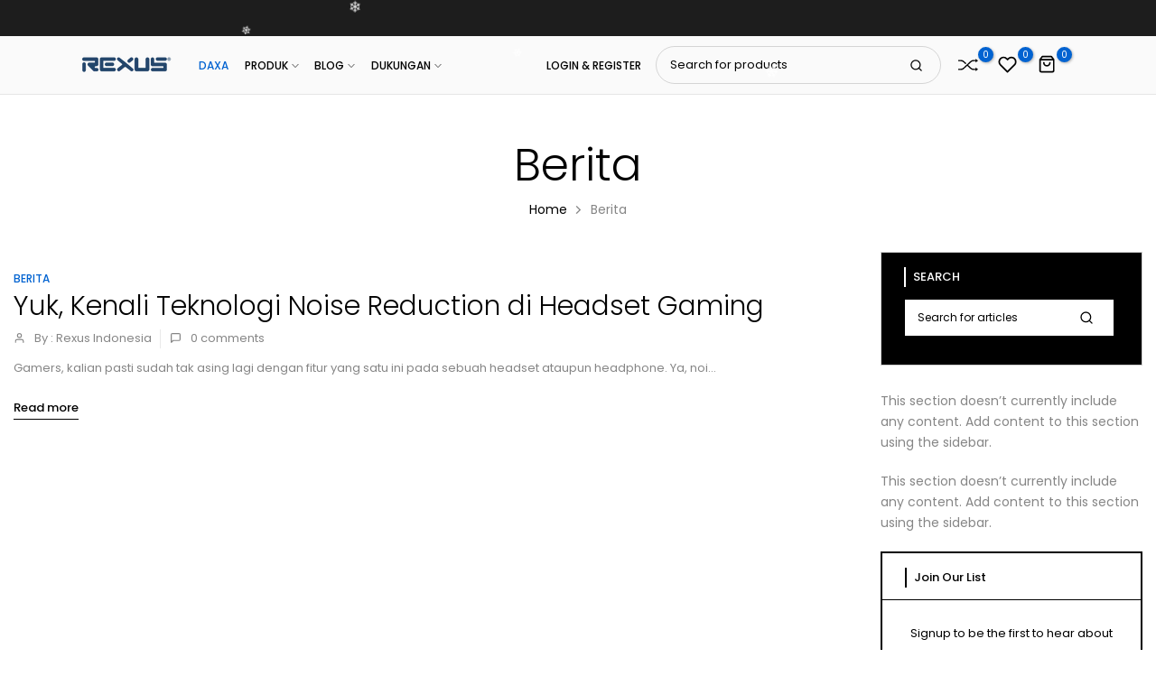

--- FILE ---
content_type: text/html; charset=utf-8
request_url: https://rexus.id/blogs/berita/tagged/noise?section_id=template--16894218993717__sidebar&
body_size: 3345
content:
<div id="shopify-section-template--16894218993717__sidebar" class="shopify-section t4s-section t4s-section-sidebar t4s_tp_ins t4s_tp_cd"><template class="t4s-d-none">
    [t4splitlz]<link rel="stylesheet" href="//rexus.id/cdn/shop/t/4/assets/t4s-widget.css?v=32717216120554533681723790586" media="all">
            <div class="t4s-sidebar-inner t4s-sidebar-blog">
            <div class="t4s-row t4s-row-cols-1 t4s-gx-0"><div class="t4s-col-item t4s-widget t4s-widget-blog-search"><div class="t4s-widget-heading">
                                        <h5 class="t4s-widget-title">SEARCH</h5>
                                    </div><div class="t4s-widget-inner">
                                    <form data-frm-search action="/search" method="get" class="t4s-search-sidebar__form t4s-align-items-center t4s-pr t4s-oh" role="search">
                                        <input type="hidden" name="type" value="article">
                                        <input type="hidden" name="options[prefix]" value="last">
                                        <input data-input-search class="t4s-search-sidebar__input t4s-input__currentcolor" autocomplete="off" type="text" name="q" placeholder="Search for articles">
                                        <button class="t4s-search-sidebar__submit" type="submit"><svg class="t4s-icon t4s-icon--search" aria-hidden="true" focusable="false" role="presentation"><use href="#icon-h-search"></use></svg></button>
                                    </form> 
                                </div>
                            </div><p>This section doesn’t currently include any content. Add content to this section using the sidebar.</p><p>This section doesn’t currently include any content. Add content to this section using the sidebar.</p><div class="t4s-col-item t4s-widget t4s-sidebar-newsletter"><div class="t4s-widget-heading"> 
                                        <h5 class="t4s-widget-title">Join Our List</h5>
                                    </div><div class="t4s-widget-inner"><p class="t4s-sidebar-newsletter__description t4s-text-center" >Signup to be the first to hear about special offers</p>
                                        <div id="b_3c034326-39de-46eb-987f-49cf280e9bdb" class="t4s-newsletter-parent t4s-custom-width- t4s_newsletter_se t4s-newsl-des-4 t4s-newsl-size-custom t4s-has-btn-icon"><form method="post" action="/contact#t4s-form-3c034326-39de-46eb-987f-49cf280e9bdb" id="t4s-form-3c034326-39de-46eb-987f-49cf280e9bdb" accept-charset="UTF-8" class="t4s-pr t4s-z-100 t4s-newsletter__form" data-form-mail-agree=""><input type="hidden" name="form_type" value="customer" /><input type="hidden" name="utf8" value="✓" /><input type="hidden" name="contact[tags]" value="newsletter">
        <div class="t4s-newsletter__fields">
           <div class="t4s-newsletter__inner t4s-row t4s-g-0 t4s-pr t4s-oh ">
              <div class="t4s-col t4s-col-item is--col-email"><input type="email" name="contact[email]" placeholder="Your email address"  value="" class=" t4s-newsletter__email" required="required"></div>
              <div class="t4s-col-auto t4s-col-item is--col-btn">
                <button aria-label="Subscribe" data-agreeMail-btn type="submit" class="t4s-w-100 t4s-newsletter__submit t4s-truncate t4s-btn-loading__svg">
                  <span class="t4s-newsletter__text"><svg class="t4s-email-svg" viewBox="0 0 479.058 479.058">
      <path d="m434.146 59.882h-389.234c-24.766 0-44.912 20.146-44.912 44.912v269.47c0 24.766 20.146 44.912 44.912 44.912h389.234c24.766 0 44.912-20.146 44.912-44.912v-269.47c0-24.766-20.146-44.912-44.912-44.912zm0 29.941c2.034 0 3.969.422 5.738 1.159l-200.355 173.649-200.356-173.649c1.769-.736 3.704-1.159 5.738-1.159zm0 299.411h-389.234c-8.26 0-14.971-6.71-14.971-14.971v-251.648l199.778 173.141c2.822 2.441 6.316 3.655 9.81 3.655s6.988-1.213 9.81-3.655l199.778-173.141v251.649c-.001 8.26-6.711 14.97-14.971 14.97z"/></svg></span>
                  <span class="t4s-loading__spinner t4s-dn">
                    <svg width="16" height="16" aria-hidden="true" focusable="false" role="presentation" class="t4s-svg__spinner" viewBox="0 0 66 66" xmlns="http://www.w3.org/2000/svg"><circle class="t4s-path" fill="none" stroke-width="6" cx="33" cy="33" r="30"></circle></svg>
                  </span>
                </button>
              </div>
           </div></div>
         <div data-t4s-response-form data-new-response-form class="t4s-newsletter__response"></div></form></div></div>
                            </div><link href="//rexus.id/cdn/shop/t/4/assets/icon-social.css?v=161716358011812405951723790586" rel="stylesheet" type="text/css" media="all" />
                            <div class="t4s-col-item t4s-widget t4s-widget-socials"><div class="t4s-widget-heading">
                                        <h5 class="t4s-widget-title">STAY CONECTED</h5>
                                    </div><div class="t4s-widget-inner">
                                    <div class="t4s-socials-block t4s-setts-color-false" style="--pri-cl: #868686;--pri-cl2: #fff;--pri-hover-cl: #000000;--pri-hover-cl2: #fff;--mgb: px;--mgb-tb: px;--mgb-mb: px; --bd-radius: 30px;"><link href="//rexus.id/cdn/shop/t/4/assets/icon-social.css?v=161716358011812405951723790586" rel="stylesheet" type="text/css" media="all" />

<div class="t4s-socials t4s-socials-style-outline t4s-socials-size-small t4s-color-set-false t4s-row t4s-gx-md-10 t4s-gy-md-10 t4s-gx-10 t4s-gy-10"><div class="t4s-col-item t4s-col-auto">
          <a title='Follow on Facebook' data-no-instant rel="noopener noreferrer nofollow" href="https://www.facebook.com/rexusindonesia/" target="_blank" class="facebook" data-tooltip="top"><svg class=" t4s-icon-facebook" role="presentation" viewBox="0 0 320 512"><path d="M279.14 288l14.22-92.66h-88.91v-60.13c0-25.35 12.42-50.06 52.24-50.06h40.42V6.26S260.43 0 225.36 0c-73.22 0-121.08 44.38-121.08 124.72v70.62H22.89V288h81.39v224h100.17V288z"/></svg></a>
        </div><div class="t4s-col-item t4s-col-auto">
          <a title='Follow on Twitter' data-no-instant rel="noopener noreferrer nofollow" href="https://twitter.com/rexus_id" target="_blank" class="twitter" data-tooltip="top"><svg class=" t4s-icon-twitter" role="presentation" viewBox="0 0 512 512"><path d="M389.2 48h70.6L305.6 224.2 487 464H345L233.7 318.6 106.5 464H35.8L200.7 275.5 26.8 48H172.4L272.9 180.9 389.2 48zM364.4 421.8h39.1L151.1 88h-42L364.4 421.8z"/></svg></a>
        </div><div class="t4s-col-item t4s-col-auto">
          <a title='Follow on Instagram' data-no-instant rel="noopener noreferrer nofollow" href="https://www.instagram.com/rexusid/" target="_blank" class="instagram" data-tooltip="top"><svg class=" t4s-icon-instagram" role="presentation" viewBox="0 0 448 512"><path d="M224.1 141c-63.6 0-114.9 51.3-114.9 114.9s51.3 114.9 114.9 114.9S339 319.5 339 255.9 287.7 141 224.1 141zm0 189.6c-41.1 0-74.7-33.5-74.7-74.7s33.5-74.7 74.7-74.7 74.7 33.5 74.7 74.7-33.6 74.7-74.7 74.7zm146.4-194.3c0 14.9-12 26.8-26.8 26.8-14.9 0-26.8-12-26.8-26.8s12-26.8 26.8-26.8 26.8 12 26.8 26.8zm76.1 27.2c-1.7-35.9-9.9-67.7-36.2-93.9-26.2-26.2-58-34.4-93.9-36.2-37-2.1-147.9-2.1-184.9 0-35.8 1.7-67.6 9.9-93.9 36.1s-34.4 58-36.2 93.9c-2.1 37-2.1 147.9 0 184.9 1.7 35.9 9.9 67.7 36.2 93.9s58 34.4 93.9 36.2c37 2.1 147.9 2.1 184.9 0 35.9-1.7 67.7-9.9 93.9-36.2 26.2-26.2 34.4-58 36.2-93.9 2.1-37 2.1-147.8 0-184.8zM398.8 388c-7.8 19.6-22.9 34.7-42.6 42.6-29.5 11.7-99.5 9-132.1 9s-102.7 2.6-132.1-9c-19.6-7.8-34.7-22.9-42.6-42.6-11.7-29.5-9-99.5-9-132.1s-2.6-102.7 9-132.1c7.8-19.6 22.9-34.7 42.6-42.6 29.5-11.7 99.5-9 132.1-9s102.7-2.6 132.1 9c19.6 7.8 34.7 22.9 42.6 42.6 11.7 29.5 9 99.5 9 132.1s2.7 102.7-9 132.1z"/></svg></a>
        </div><div class="t4s-col-item t4s-col-auto">
          <a title='Follow on YouTube' data-no-instant rel="noopener noreferrer nofollow" href="https://www.youtube.com/c/rexusid" target="_blank" class="youtube" data-tooltip="top"><svg class=" t4s-icon-youtube" role="presentation" viewBox="0 0 576 512"><path d="M549.655 124.083c-6.281-23.65-24.787-42.276-48.284-48.597C458.781 64 288 64 288 64S117.22 64 74.629 75.486c-23.497 6.322-42.003 24.947-48.284 48.597-11.412 42.867-11.412 132.305-11.412 132.305s0 89.438 11.412 132.305c6.281 23.65 24.787 41.5 48.284 47.821C117.22 448 288 448 288 448s170.78 0 213.371-11.486c23.497-6.321 42.003-24.171 48.284-47.821 11.412-42.867 11.412-132.305 11.412-132.305s0-89.438-11.412-132.305zm-317.51 213.508V175.185l142.739 81.205-142.739 81.201z"/></svg></a>
        </div><div class="t4s-col-item t4s-col-auto">
          <a title='Follow on Tiktok' data-no-instant rel="noopener noreferrer nofollow" href="https://www.tiktok.com/@rexusindonesia" target="_blank" class="tiktok" data-tooltip="top"><svg class=" t4s-icon-tiktok" role="presentation" viewBox="0 0 448 512"><path d="M448,209.91a210.06,210.06,0,0,1-122.77-39.25V349.38A162.55,162.55,0,1,1,185,188.31V278.2a74.62,74.62,0,1,0,52.23,71.18V0l88,0a121.18,121.18,0,0,0,1.86,22.17h0A122.18,122.18,0,0,0,381,102.39a121.43,121.43,0,0,0,67,20.14Z"/></svg></a>
        </div></div>

</div>
                                </div>
                            </div></div>
        </div>[t4splitlz]
        <link rel="stylesheet" href="//rexus.id/cdn/shop/t/4/assets/drawer.min.css?v=39635599430902121021723790586" media="all">
        <div id="drawer-template--16894218993717__sidebar" class="t4s-drawer t4s-drawer__left" aria-hidden="true">
            <div class="t4s-drawer__header"><span>Sidebar</span><button class="t4s-drawer__close" data-drawer-close aria-label="Close sidebar"><svg class="t4s-iconsvg-close" role="presentation" viewBox="0 0 16 14"><path d="M15 0L1 14m14 0L1 0" stroke="currentColor" fill="none" fill-rule="evenodd"></path></svg></button></div>
            <div class="t4s-drawer__content">
                <div class="t4s-drawer__main t4s-current-scrollbar">[t4splitlz2]</div>
                <div class="t4s-drawer__footer"></div>
            </div>
        </div>     
    [t4splitlz]
    </template><button data-sidebar-id='template--16894218993717__sidebar' data-sidebar-false data-drawer-options='{ "id": "#drawer-template--16894218993717__sidebar" }' class="t4s-btn-sidebar"><span class="t4s-btn-sidebar-icon"><svg viewBox="0 0 24 24" width="22" height="22" stroke="currentColor" stroke-width="1.5" fill="none" stroke-linecap="round" stroke-linejoin="round" class="css-i6dzq1"><rect x="3" y="3" width="18" height="18" rx="2" ry="2"></rect><line x1="9" y1="3" x2="9" y2="21"></line></svg></span> <span class="t4s-btn-sidebar-text">Open sidebar</span></button>
<style>
    button.t4s-btn-sidebar {
        position: fixed;
        top: 50%;
        z-index: 100;
        background-color: var(--t4s-light-color);
        color:  var(--t4s-dark-color);
        box-shadow: 0 0 3px rgb(0 0 0 / 15%);
        transition: all .6s cubic-bezier(.19,1,.22,1);
        display: flex;
        align-items: center;
        flex-direction: row;
        flex-wrap: nowrap;
        overflow: hidden;
        min-width: 50px;
        height: 50px;
        padding: 0;
    }
    .t4s-btn-sidebar .t4s-btn-sidebar-icon {
        width: 50px;
        height: 50px;
        display: inline-flex;
        justify-content: center;
        align-items: center;
    }
    .t4s-btn-sidebar .t4s-btn-sidebar-text {
        padding: 0;
        max-width:0;
        white-space: nowrap;
        overflow: hidden;
        text-overflow: ellipsis;
        font-weight: 500;
        will-change: padding, max-width;
        transition: padding 0.4s cubic-bezier(.175,.885,.32,1.15),max-width 0.4s cubic-bezier(.175,.885,.32,1.15);
    }
    .t4s-btn-sidebar:hover .t4s-btn-sidebar-text {
        padding-right: 25px;
        max-width:280px;
    }
    .t4s-sidebar-inner .t4s-widget:not(:last-child){margin-bottom: 50px; }
    #drawer-template--16894218993717__sidebar .t4s-drawer__main{overflow-x: hidden;padding: 20px;}
    @media screen and (min-width: 1025px) {
        .t4s-sidebar { display: block }
        button.t4s-btn-sidebar,.t4s-section-sidebar{display: none;}.t4s-main-area {flex: 0 0 auto;width: 75%; }}
    .t4s-section-sidebar ~ .t4s-section-main .t4s-main-area{order: 10}
    .t4s-section-sidebar ~ .t4s-section-main .t4s-sidebar{order: 1}
    </style>
</div>